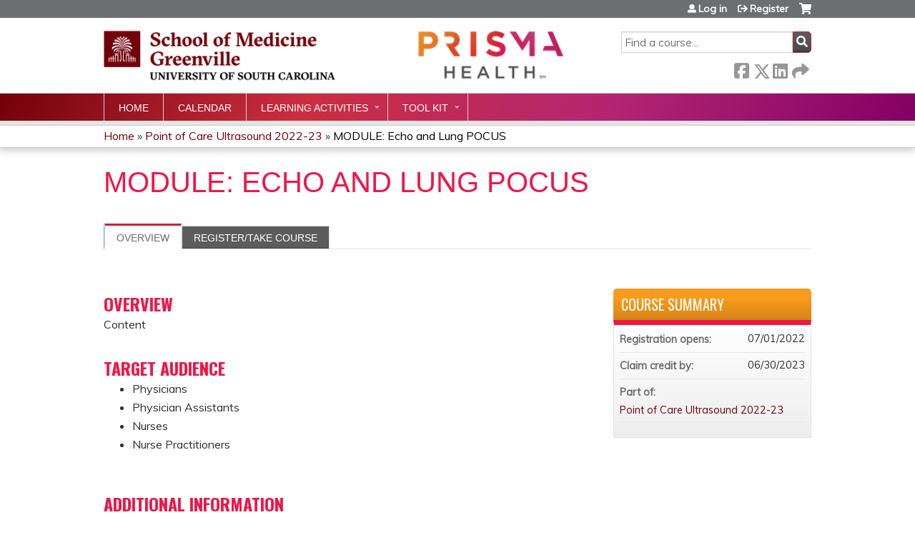

--- FILE ---
content_type: text/css
request_url: https://ghscme.ethosce.com/sites/default/files/cpn/global.css?t5yv5w
body_size: 1133
content:
.panel-2col-stacked .panel-col-first {
  float: left;
  width: 25%;
}

.panel-2col-stacked .panel-col-last {
  float: left;
  width: 74.9%;
}


div#content:before {
    border-top: 3px dashed #bbb
    text-transform: none!important;
    color: darkred;
    padding: 10px!important;
    width: 100%!important;
    position: relative;
    display: block;
}

#content-area .resp-tabs-list li a {font: 14px Arial, Helvetica, sans-serif;}
#content-area .ds-1col.node-course .group-header h1 {font: 2.5em Impact, Charcoal, sans-serif;}
.group-header .field-name-field-course-image img {border: none;}

#header { background-image: none; }

#logo {background-color:white;}
#header { border-color: #6d6e72;}
#navigation { background-image: linear-gradient(115deg, #73000a, #cc2e40, #b32572, #830065)!important; }
#navigation {font: 12px Arial, Helvetica, sans-serif;}

#course-flow-body-title, #course-outline h3.main-header, .panel-pane .pane-title, #block-course-navigation .block-title {background-color: #6d6e72; }
.course-flow-body-title {background-color: #6d6e72; }
#course-flow-body-title, #course-outline h3.main-header, .panel-pane .pane-title, #block-course-navigation .block-title {font: 18px Arial, Helvetica, sans-serif;}

#footer a {color: white!important; text-decoration:underline!important;}
 
ul.course-credit-list li:first-child {margin-bottom: 2em!important;}
#edit-profile-profile-field-first-name .field-label:after {display:block;opacity:.6;font-size:85%;content:"Please enter your full name as it appears on your Medical License.";font-family:muli, arial, sans-serif;text-transform:none;font-weight:normal;color:#2F2F2F;}
/* #edit-profile-profile-field-middle-name .field-label:after {display:block;opacity:.6;font-size:85%;content:"Please enter ‘-’ if you do not have a middle name.";font-family:muli, arial, sans-serif;text-transform:none;font-weight:normal;color:#2F2F2F;} */
#block-facetapi-b91saswoacmhgyg5txfupyfo0mvoxnyz {display:none;}
#block-facetapi-ecjmbmjnssifqt00lzuiks7ayzfdpa6o {display:none;}
.view-ethosce-series .views-field-field-course-date {display:none !important;}
.view-ethosce-series a[href*="field_course_date"] {display:none;}

.node-group-event-series .field-name-field-course-date {display:none;}
#main-menu > ul > li > a[href$="course-catalog-list"] {pointer-events:none;}
#main-menu > ul > li > a[href$="my"] {pointer-events:none;}
#main-menu > ul > li > a[href$="help-center"] {pointer-events:none;}
#main-menu > ul > li > a[href$="about-us"] {pointer-events:none;}


.page-node-13648 .group-header h1 {
text-transform: inherit;
}

.page-node-16617 .group-header h1 {
text-transform: inherit;
}

.page-node-27840 .group-header h1 {
text-transform: inherit;
}

.page-node-11962 .group-price.field-group-div, .page-node-11962 .field.field-name-display-price {display:none;}

.page-node-18769 .group-price.field-group-div, .page-node-18769 .field.field-name-display-price {display:none;}

.page-node-20962 .group-price.field-group-div, .page-node-20962 .field.field-name-display-price {display:none;}

.page-node-21654 .group-price.field-group-div, .page-node-21654 .field.field-name-display-price {display:none;}

.field-name-field-name-prefix {display:none;}

.page-node-28161 .group-price, .page-node-28161 .field-name-display-price {display:none;}

.page-node-28160 .group-price, .page-node-28160 .field-name-display-price {display:none;}

.page-node-29514 .group-price, .page-node-29514 .field-name-display-price {display:none;}

.page-node-29540 .group-price, .page-node-29540 .field-name-display-price {display:none;}

.page-node-29531 .group-price, .page-node-29531 .field-name-display-price {display:none;}

.page-node-29870 .group-price, .page-node-29870 .field-name-display-price {display:none;}

.page-node-29531 .course-relationships-tree .row .course-price, .course-relationships-tree-header .head-price {
    display: none;}

.views-field-sell-price {display:none !important;}